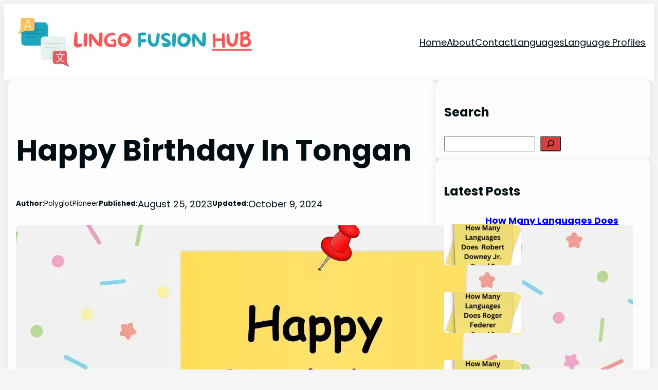

--- FILE ---
content_type: text/css
request_url: https://lingofusionhub.com/wp-content/litespeed/css/06ab1d2a75f4cb64f90cdef430b7ebd7.css?ver=2d05c
body_size: 6107
content:
.has-popcorn-glass-border-border-color{border-color:#ffffffb2 !important}.has-popcorn-glass-bg-background-color{background-color:#ffffff80 !important}.popcorn-background-image-fixed{background-repeat:no-repeat;background-attachment:fixed;background-size:cover !important}.is-style-popcorn-group-glass{backdrop-filter:blur(10px);-webkit-backdrop-filter:blur(10px)}.popcorn-box-shadow{box-shadow:var(--wp--custom--popcorn--box-shadow--default)}.popcorn-full-height{height:var(--wp--custom--popcorn--full-height)}.popcorn-next-post,.popcorn-previous-post{padding:var(--wp--preset--spacing--40)}.popcorn-radius-10px .has-background-dim,.popcorn-radius-10px img{border-radius:var(--wp--custom--popcorn--border-radius--default)}.popcorn-sidebar-search .wp-block-search__inside-wrapper{border-radius:var(--wp--custom--popcorn--border-radius--small)}.popcorn-sidebar-search .wp-block-search__button{border-radius:var(--wp--custom--popcorn--border-radius--smallest)}.popcorn-con-column ul,.popcorn-pro-column ul{list-style:none}.popcorn-pro-column ul li:before{content:'✔';margin-right:1em;color:var(--wp--preset--color--popcorn-success-text)}.popcorn-con-column ul li:before{content:'✗';margin-right:1em;color:var(--wp--preset--color--popcorn-error-text)}.aawp-tb{font-size:var(--wp--preset--font-size--popcorn-font-s) !important}.aawp-tb-ribbon{font-size:var(--wp--preset--font-size--popcorn-font-b) !important}.aawp-button,.aawp .aawp-button{font-size:var(--wp--preset--font-size--popcorn-font-s) !important}.popcorn-archive-item-author p{font-size:var(--wp--preset--font-size--popcorn-font-s)}.wp-block-image .wp-element-caption{font-size:var(--wp--preset--font-size--popcorn-font-s)}.aligncenter{text-align:center;margin-left:auto;margin-right:auto}.popcorn-check-list,.popcorn-check-list-x{list-style:none}.popcorn-check-list li,.popcorn-check-list-x li{margin-bottom:.5em}.popcorn-check-list>li:before,.popcorn-check-list-x>li:before{content:"";height:1.3em;width:1.3em;display:block;float:left;margin-left:-2em;margin-top:.15em;background-position:center;background-repeat:no-repeat;background-size:100%}.popcorn-check-list>li:before{background-image:url(/wp-content/themes/popcorn2/assets/images/circle-check-regular.svg);background-color:var(--wp--preset--color--popcorn-success-background);border-radius:100%}.popcorn-check-list-x>li:before{background-image:url(/wp-content/themes/popcorn2/assets/images/circle-xmark-regular.svg);background-color:var(--wp--preset--color--popcorn-error-background);border-radius:100%}[class^=popcorn-alert-text]:after{content:"";height:1.3em;width:1.3em;display:block;margin-top:.15em;background-position:center;background-repeat:no-repeat;background-size:100%}.popcorn-alert-text-error:after{background-image:url(/wp-content/themes/popcorn2/assets/images/circle-exclamation-solid.svg);float:right}.popcorn-alert-text-warning:after{background-image:url(/wp-content/themes/popcorn2/assets/images/triangle-exclamation-solid.svg);float:right}.popcorn-alert-text-success:after{background-image:url(/wp-content/themes/popcorn2/assets/images/circle-check-solid.svg);float:right}.popcorn-alert-text-info:after{background-image:url(/wp-content/themes/popcorn2/assets/images/circle-info-solid.svg);float:right}.popcorn-table-of-contents-icon ol{list-style-type:none}.popcorn-table-of-contents-icon li:before{content:"";height:.6em;width:.6em;background-image:url(/wp-content/themes/popcorn2/assets/images/chevron-right-solid.svg);display:block;float:left;margin-left:-1.25em;background-position:center;background-repeat:no-repeat;background-size:100%;padding-top:.5em;margin-top:5px}.popcorn-table-of-contents-icon li ol{padding-left:1em}.wp-block-post-author__byline{font-size:var(--wp--preset--font-size--popcorn-font-s) !important}.popcorn-sitestripe-center{text-align:center}[class^=is-style-popcorn-icon-],[class*=" is-style-popcorn-icon-"]{list-style:none}[class^=is-style-popcorn-icon-] li,[class*=" is-style-popcorn-icon-"] li{position:relative;padding-left:1.5em}[class^=is-style-popcorn-icon-] li:before,[class*=" is-style-popcorn-icon-"] li:before{font-family:'popcorn-icons' !important;margin-right:1em;display:inline-block;position:absolute;left:0}.is-style-popcorn-icon-popcorn li:before{content:"\e900"}.is-style-popcorn-icon-check li:before{content:"\f00c"}.is-style-popcorn-icon-check-x li:before{content:"\f00d"}.is-style-popcorn-icon-chevron li:before{content:"\f054"}.is-style-popcorn-icon-arrow li:before{content:"\f061"}.is-style-popcorn-icon-bolt li:before{content:"\f0e7"}.is-style-popcorn-icon-heart li:before{content:"\f004"}.is-style-popcorn-icon-minus li:before{content:"\f068"}.is-style-popcorn-icon-plus li:before{content:"\f067"}.is-style-popcorn-icon-play li:before{content:"\f04b"}.is-style-popcorn-icon-star li:before{content:"\f005"}.is-style-popcorn-icon-thumbs-down li:before{content:"\f165"}.is-style-popcorn-icon-thumbs-up li:before{content:"\f164"}.is-style-popcorn-heading-2{padding-bottom:1rem;position:relative}.is-style-popcorn-heading-2:before{content:"";position:absolute;left:0;bottom:0;height:5px;width:55px;background-color:var(--wp--preset--color--popcorn-tertiary-color)}.is-style-popcorn-heading-2:after{content:"";position:absolute;left:0;bottom:2px;height:1px;width:85%;max-width:255px;background-color:var(--wp--preset--color--popcorn-tertiary-color)}.is-style-popcorn-heading-3:before{background-color:var(--wp--preset--color--popcorn-primary-color);border-radius:.25rem;content:'';display:block;height:.25rem;width:8rem;margin-bottom:.25rem}.is-style-popcorn-heading-4:after{background-color:var(--wp--preset--color--popcorn-secondary-color);border-radius:.25rem;content:'';display:block;height:.25rem;width:100%;margin-bottom:.25rem}.is-style-popcorn-quote-2{padding:1.5em}.is-style-popcorn-quote-2:after{background-color:var(--wp--preset--color--popcorn-primary-color);border-radius:.25rem;content:'';display:block;height:.25rem;width:100%;margin-bottom:.25rem;margin-top:2rem}.is-style-popcorn-quote-2 p{font-size:1.4rem;max-width:400px;line-height:1.4;font-style:italic;margin:0 auto}.is-style-popcorn-quote-2 cite{float:right;font-size:1.1rem;font-weight:700}[class^=is-style-popcorn-button-icon-] a:before,[class*=" is-style-popcorn-button-icon-"] a:before{font-family:'popcorn-icons' !important;margin-right:.5em;font-size:.8em}.is-style-popcorn-button-icon-popcorn a:before{content:"\e900"}.is-style-popcorn-button-icon-check a:before{content:"\f00c"}.is-style-popcorn-button-icon-check-x a:before{content:"\f00d"}.is-style-popcorn-button-icon-chevron a:before{content:"\f054"}.is-style-popcorn-button-icon-arrow a:before{content:"\f061"}.is-style-popcorn-button-icon-bolt a:before{content:"\f0e7"}.is-style-popcorn-button-icon-heart a:before{content:"\f004"}.is-style-popcorn-button-icon-minus a:before{content:"\f068"}.is-style-popcorn-button-icon-plus a:before{content:"\f067"}.is-style-popcorn-button-icon-play a:before{content:"\f04b"}.is-style-popcorn-button-icon-star a:before{content:"\f005"}.is-style-popcorn-button-icon-thumbs-down a:before{content:"\f165"}.is-style-popcorn-button-icon-thumbs-up a:before{content:"\f164"}[class^=is-popcorn-paragraph-alert-],[class*=" is-popcorn-paragraph-alert-"]{border-left:solid 10px;border-radius:5px}.is-style-popcorn-table-clean thead,.is-style-popcorn-table-clean tfoot,.is-style-popcorn-table-clean th,.is-style-popcorn-table-clean td{border:none}.is-style-popcorn-table-clean{background-color:var(--wp--preset--color--popcorn-element-background);border:1px solid var(--wp--preset--color--popcorn-quaternary-color);border-radius:10px;box-shadow:var(--wp--custom--popcorn--box-shadow--default)}.is-style-popcorn-table-clean thead>tr>th,.is-style-popcorn-table-clean tfoot>tr>td{background:var(--wp--preset--color--popcorn-quaternary-color);border-bottom:1px solid var(--wp--preset--color--popcorn-quaternary-color);border-left:1px solid var(--wp--preset--color--popcorn-quaternary-color)}.is-style-popcorn-table-clean thead>tr>th:first-child,.is-style-popcorn-table-clean tfoot>tr>td:first-child{border-left:none}.is-style-popcorn-table-clean tbody>tr>td{border-bottom:1px solid var(--wp--preset--color--popcorn-quaternary-color);border-left:1px solid var(--wp--preset--color--popcorn-quaternary-color)}.is-style-popcorn-table-clean tbody>tr>td:first-child{border-left:none}.is-style-popcorn-table-clean tfoot>tr>td{border-bottom:none}.is-style-popcorn-table-clean .wp-element-caption{padding:.5rem 1rem}.popcorn-tags a{background-color:var(--wp--preset--color--popcorn-primary-color);padding:.5em 1em;color:var(--wp--preset--color--popcorn-element-background);border-radius:3px}.is-style-popcorn-featured-image-gradient:after{position:absolute;content:'';top:0;bottom:-1px;left:0;right:0;background:linear-gradient(0deg,#fff 5%,rgba(255,255,255,.35) 30%,rgba(255,255,255,0) 50%)}.wpcf7-form label{font-size:var(--wp--preset--font-size--popcorn-font-b)}.wpcf7-form textarea,.wpcf7-form input{font-size:var(--wp--preset--font-size--popcorn-font-b);width:100%;padding:.5em;border:solid #020e1363 1px;box-shadow:var(--wp--custom--popcorn--box-shadow--default);border-radius:5px}@font-face{font-display:swap;font-family:'popcorn-icons';src:url('/wp-content/themes/popcorn2/assets/icons/fonts/popcorn-icons.eot?p6m804');src:url('/wp-content/themes/popcorn2/assets/icons/fonts/popcorn-icons.eot?p6m804#iefix') format('embedded-opentype'),url('/wp-content/themes/popcorn2/assets/icons/fonts/popcorn-icons.ttf?p6m804') format('truetype'),url('/wp-content/themes/popcorn2/assets/icons/fonts/popcorn-icons.woff?p6m804') format('woff'),url('/wp-content/themes/popcorn2/assets/icons/fonts/popcorn-icons.svg?p6m804#popcorn-icons') format('svg');font-weight:400;font-style:normal;font-display:block}[class^=pop-icon-],[class*=" pop-icon-"]{font-family:'popcorn-icons' !important;font-style:normal;font-weight:400;font-variant:normal;text-transform:none;line-height:1;-webkit-font-smoothing:antialiased;-moz-osx-font-smoothing:grayscale}.pop-icon-popcorn:before{content:"\e900"}.pop-icon-plus:before{content:"\f067"}.pop-icon-minus:before{content:"\f068"}.pop-icon-heart:before{content:"\f004"}.pop-icon-star:before{content:"\f005"}.pop-icon-check:before{content:"\f00c"}.pop-icon-cross:before{content:"\f00d"}.pop-icon-play:before{content:"\f04b"}.pop-icon-chevron:before{content:"\f054"}.pop-icon-arrow:before{content:"\f061"}.pop-icon-bolt:before{content:"\f0e7"}.pop-icon-thumbs-up:before{content:"\f164"}.pop-icon-thumbs-down:before{content:"\f165"}#ez-toc-container{background:#f9f9f9;border:1px solid #aaa;border-radius:4px;-webkit-box-shadow:0 1px 1px rgba(0,0,0,.05);box-shadow:0 1px 1px rgba(0,0,0,.05);display:table;margin-bottom:1em;padding:10px 20px 10px 10px;position:relative;width:auto}div.ez-toc-widget-container{padding:0;position:relative}#ez-toc-container.ez-toc-light-blue{background:#edf6ff}#ez-toc-container.ez-toc-white{background:#fff}#ez-toc-container.ez-toc-black{background:#000}#ez-toc-container.ez-toc-transparent{background:none}div.ez-toc-widget-container ul{display:block}div.ez-toc-widget-container li{border:none;padding:0}div.ez-toc-widget-container ul.ez-toc-list{padding:10px}#ez-toc-container ul ul,.ez-toc div.ez-toc-widget-container ul ul{margin-left:1.5em}#ez-toc-container li,#ez-toc-container ul{padding:0}#ez-toc-container li,#ez-toc-container ul,#ez-toc-container ul li,div.ez-toc-widget-container,div.ez-toc-widget-container li{background:0 0;list-style:none;line-height:1.6;margin:0;overflow:hidden;z-index:1}#ez-toc-container .ez-toc-title{text-align:left;line-height:1.45;margin:0;padding:0}.ez-toc-title-container{display:table;width:100%}.ez-toc-title,.ez-toc-title-toggle{display:inline;text-align:left;vertical-align:middle}.ez-toc-btn,.ez-toc-glyphicon{display:inline-block;font-weight:400}#ez-toc-container.ez-toc-black a,#ez-toc-container.ez-toc-black a:visited,#ez-toc-container.ez-toc-black p.ez-toc-title{color:#fff}#ez-toc-container div.ez-toc-title-container+ul.ez-toc-list{margin-top:1em}.ez-toc-wrap-left{margin:0 auto 1em 0!important}.ez-toc-wrap-left-text{float:left}.ez-toc-wrap-right{margin:0 0 1em auto!important}.ez-toc-wrap-right-text{float:right}#ez-toc-container a{color:#444;box-shadow:none;text-decoration:none;text-shadow:none;display:inline-flex;align-items:stretch;flex-wrap:nowrap}#ez-toc-container a:visited{color:#9f9f9f}#ez-toc-container a:hover{text-decoration:underline}#ez-toc-container a.ez-toc-toggle{display:flex;align-items:center}.ez-toc-widget-container ul.ez-toc-list li::before{content:' ';position:absolute;left:0;right:0;height:30px;line-height:30px;z-index:-1}.ez-toc-widget-container ul.ez-toc-list li.active{background-color:#ededed}.ez-toc-widget-container li.active>a{font-weight:900}.ez-toc-btn{padding:6px 12px;margin-bottom:0;font-size:14px;line-height:1.428571429;text-align:center;white-space:nowrap;vertical-align:middle;cursor:pointer;background-image:none;border:1px solid transparent;border-radius:4px;-webkit-user-select:none;-moz-user-select:none;-ms-user-select:none;-o-user-select:none;user-select:none}.ez-toc-btn:focus{outline:#333 dotted thin;outline:-webkit-focus-ring-color auto 5px;outline-offset:-2px}.ez-toc-btn:focus,.ez-toc-btn:hover{color:#333;text-decoration:none}.ez-toc-btn.active,.ez-toc-btn:active{background-image:none;outline:0;-webkit-box-shadow:inset 0 3px 5px rgba(0,0,0,.125);box-shadow:inset 0 3px 5px rgba(0,0,0,.125)}.ez-toc-btn-default{color:#333;background-color:#fff;-webkit-box-shadow:inset 0 1px 0 rgba(255,255,255,.15),0 1px 1px rgba(0,0,0,.075);box-shadow:inset 0 1px 0 rgba(255,255,255,.15),0 1px 1px rgba(0,0,0,.075);text-shadow:0 1px 0 #fff;background-image:-webkit-gradient(linear,left 0,left 100%,from(#fff),to(#e0e0e0));background-image:-webkit-linear-gradient(top,#fff 0,#e0e0e0 100%);background-image:-moz-linear-gradient(top,#fff 0,#e0e0e0 100%);background-image:linear-gradient(to bottom,#fff 0,#e0e0e0 100%);background-repeat:repeat-x;border-color:#ccc}.ez-toc-btn-default.active,.ez-toc-btn-default:active,.ez-toc-btn-default:focus,.ez-toc-btn-default:hover{color:#333;background-color:#ebebeb;border-color:#adadad}.ez-toc-btn-default.active,.ez-toc-btn-default:active{background-image:none;background-color:#e0e0e0;border-color:#dbdbdb}.ez-toc-btn-sm,.ez-toc-btn-xs{padding:5px 10px;font-size:12px;line-height:1.5;border-radius:3px}.ez-toc-btn-xs{padding:1px 5px}.ez-toc-btn-default:active{-webkit-box-shadow:inset 0 3px 5px rgba(0,0,0,.125);box-shadow:inset 0 3px 5px rgba(0,0,0,.125)}.btn.active,.ez-toc-btn:active{background-image:none}.ez-toc-btn-default:focus,.ez-toc-btn-default:hover{background-color:#e0e0e0;background-position:0 -15px}.ez-toc-pull-right{float:right!important;margin-left:10px}#ez-toc-container label.cssicon,#ez-toc-widget-container label.cssicon{height:30px}.ez-toc-glyphicon{position:relative;top:1px;font-family:'Glyphicons Halflings';-webkit-font-smoothing:antialiased;font-style:normal;line-height:1;-moz-osx-font-smoothing:grayscale}.ez-toc-glyphicon:empty{width:1em}.ez-toc-toggle i.ez-toc-glyphicon,label.cssicon .ez-toc-glyphicon:empty{font-size:16px;margin-left:2px}#ez-toc-container input,.ez-toc-toggle #item{position:absolute;left:-999em}#ez-toc-container input[type=checkbox]:checked+nav,#ez-toc-widget-container input[type=checkbox]:checked+nav{opacity:0;max-height:0;border:none;display:none}#ez-toc-container .ez-toc-js-icon-con,#ez-toc-container label{position:relative;cursor:pointer;display:initial}#ez-toc-container .ez-toc-js-icon-con,#ez-toc-container .ez-toc-toggle label,.ez-toc-cssicon{float:right;position:relative;font-size:16px;padding:0;border:1px solid #999191;border-radius:5px;cursor:pointer;left:10px;width:35px}div#ez-toc-container .ez-toc-title{display:initial}.ez-toc-wrap-center{margin:0 auto 1em!important}#ez-toc-container a.ez-toc-toggle{color:#444;background:inherit;border:inherit}#ez-toc-container .eztoc-toggle-hide-by-default,label.cssiconcheckbox{display:none}.ez-toc-widget-container ul li a{padding-left:10px;display:inline-flex;align-items:stretch;flex-wrap:nowrap}.ez-toc-widget-container ul.ez-toc-list li{height:auto!important}.ez-toc-icon-toggle-span{display:flex;align-items:center;width:35px;height:30px;justify-content:center;direction:ltr}.eztoc_no_heading_found{background-color:#ff0;padding-left:10px}@font-face{font-display:swap;font-display:block;font-family:TablePress;font-style:normal;font-weight:400;src:url([data-uri]) format("woff2"),url(/wp-content/plugins/tablepress/css/build/tablepress.woff) format("woff")}.tablepress{--text-color:#111;--head-text-color:var(--text-color);--head-bg-color:#d9edf7;--odd-text-color:var(--text-color);--odd-bg-color:#f9f9f9;--even-text-color:var(--text-color);--even-bg-color:#fff;--hover-text-color:var(--text-color);--hover-bg-color:#f3f3f3;--border-color:#ddd;--padding:.5rem;border:none;border-collapse:collapse;border-spacing:0;clear:both;margin:0 auto 1rem;table-layout:auto;width:100%}.tablepress>:not(caption)>*>*{background:0 0;border:none;box-sizing:initial;float:none!important;padding:var(--padding);text-align:left;vertical-align:top}.tablepress>*+tbody>*>*,.tablepress>tbody>*~*>*,.tablepress>tfoot>*>*{border-top:1px solid var(--border-color)}.tablepress>:where(thead,tfoot)>*>th{background-color:var(--head-bg-color);color:var(--head-text-color);font-weight:700;vertical-align:middle;word-break:normal}.tablepress>:where(tbody)>tr>*{color:var(--text-color)}.tablepress>:where(tbody)>.odd>*{background-color:var(--odd-bg-color);color:var(--odd-text-color)}.tablepress>:where(tbody)>.even>*{background-color:var(--even-bg-color);color:var(--even-text-color)}.tablepress>.row-hover>tr:hover>*{background-color:var(--hover-bg-color);color:var(--hover-text-color)}.tablepress img{border:none;margin:0;max-width:none;padding:0}.tablepress-table-description{clear:both;display:block}.dataTables_wrapper{clear:both;margin-bottom:1rem;position:relative}.dataTables_wrapper .tablepress{clear:both;margin-bottom:0}.dataTables_wrapper:after{clear:both;content:"";display:block;height:0;line-height:0;visibility:hidden}.dataTables_wrapper label input,.dataTables_wrapper label select{display:inline;margin:2px;width:auto}.dataTables_length{float:left;white-space:nowrap}.dataTables_filter{float:right;white-space:nowrap}.dataTables_filter label input{margin-left:.5em;margin-right:0}.dataTables_info{clear:both;float:left;margin:4px 0 0}.dataTables_paginate{float:right;margin:4px 0 0}.dataTables_paginate .paginate_button{color:#111;display:inline-block;margin:0 5px;outline:none;position:relative;text-decoration:underline}.dataTables_paginate .paginate_button:first-child{margin-left:0}.dataTables_paginate .paginate_button:last-child{margin-right:0}.dataTables_paginate .paginate_button:after,.dataTables_paginate .paginate_button:before{color:#d9edf7}.dataTables_paginate .paginate_button:hover{cursor:pointer;text-decoration:none}.dataTables_paginate .paginate_button:hover:after,.dataTables_paginate .paginate_button:hover:before{color:#049cdb}.dataTables_paginate .paginate_button.disabled{color:#999;cursor:default;text-decoration:none}.dataTables_paginate .paginate_button.disabled:after,.dataTables_paginate .paginate_button.disabled:before{color:#f9f9f9}.dataTables_paginate .paginate_button.current{cursor:default;font-weight:700;text-decoration:none}.dataTables_paginate.paging_simple{padding:0 15px}.dataTables_paginate.paging_simple .paginate_button.next:after,.dataTables_paginate.paging_simple .paginate_button.previous:before{font-family:TablePress;font-size:14px;font-weight:700;text-align:left;-webkit-font-smoothing:antialiased;bottom:0;content:"\f053";height:14px;left:-14px;line-height:1;margin:auto;position:absolute;right:auto;text-shadow:.1em .1em #666;top:0;width:14px}.dataTables_paginate.paging_simple .paginate_button.next:after{content:"\f054";left:auto;text-align:right}.dataTables_scroll{clear:both}.dataTables_scroll .tablepress{width:100%!important}.dataTables_scrollHead table.tablepress{margin:0}.dataTables_scrollBody{-webkit-overflow-scrolling:touch}.dataTables_scrollBody .tablepress thead th:after{content:""}.dataTables_wrapper .dataTables_scroll div.dataTables_scrollBody td>div.dataTables_sizing,.dataTables_wrapper .dataTables_scroll div.dataTables_scrollBody th>div.dataTables_sizing{height:0;margin:0!important;overflow:hidden;padding:0!important}.tablepress{--head-active-bg-color:#049cdb;--head-active-text-color:var(--head-text-color)}.tablepress .sorting,.tablepress .sorting_asc,.tablepress .sorting_desc{cursor:pointer;outline:none;padding-right:20px;position:relative}.tablepress .sorting:after,.tablepress .sorting_asc:after,.tablepress .sorting_desc:after{font-family:TablePress;font-size:14px;font-weight:400;-webkit-font-smoothing:antialiased;bottom:0;height:14px;left:auto;line-height:1;margin:auto;position:absolute;right:6px;top:0}.tablepress .sorting:after{content:"\f0dc"}.tablepress .sorting_asc:after{content:"\f0d8";padding:0 0 2px}.tablepress .sorting_desc:after{content:"\f0d7"}.tablepress .sorting:hover,.tablepress .sorting_asc,.tablepress .sorting_desc{background-color:var(--head-active-bg-color);color:var(--head-active-text-color)}
.epyt-debug{cursor:pointer;text-align:left;background-color:#ddd;color:#000}iframe.__youtube_prefs__{border-width:0}.epyt-gallery{text-align:center}.epyt-gallery .epyt-figure{margin-inline:0;margin-block:0}.epyt-gallery iframe{margin-bottom:0}.epyt-gallery.epyt-lb iframe{display:none;height:0!important}.epyt-gallery-list{margin:0 -8px 0 -8px;position:relative;transition:opacity ease-out .3s;display:block}.epyt-gallery-list .epyt-gallery-thumb{box-sizing:border-box}.epyt-gallery-list p{display:none}.epyt-gallery-clear{clear:both}.epyt-gallery-list.epyt-loading{opacity:.5;transition:opacity ease-out .3s}.epyt-gallery-thumb{position:relative;box-sizing:border-box;overflow-y:hidden;display:block!important;cursor:pointer;opacity:1;float:left;padding:0 8px 10px 8px;height:auto}.epyt-gallery-thumb.hover{position:relative;opacity:1;transition:opacity ease-out .3s;height:auto}.epyt-gallery-img-box{width:100%}.epyt-gallery-img{height:0;width:100%;padding-top:56.25%!important;position:relative;overflow:hidden!important;background-size:cover!important;background-position:center!important}.epyt-gallery-playhover{opacity:0;position:absolute;top:-10px;left:0;width:100%;height:100%;vertical-align:middle;text-align:center;transition:opacity ease-out .3s}.epyt-gallery-thumb.hover .epyt-gallery-playhover,.epyt-gallery-thumb.epyt-current-video .epyt-gallery-playhover{opacity:1;top:0;transition:all ease-out .3s}.epyt-gallery-thumb .epyt-gallery-playcrutch{display:inline-block;height:100%;vertical-align:middle;width:0}.epyt-gallery-playhover .epyt-play-img{height:auto!important;max-width:15%!important;padding:0!important;margin:0!important;min-width:30px!important;vertical-align:middle!important;display:inline-block!important;width:auto;border:0;box-sizing:border-box}.epyt-gallery-title{font-size:80%;line-height:120%;padding:10px}.epyt-gallery-notitle{padding:4px}.epyt-gallery-notitle span{display:none}.epyt-gallery-rowtitle{text-align:center;width:100%;position:absolute;left:0;top:100%;opacity:0;z-index:10;overflow-x:hidden;text-overflow:ellipsis;white-space:nowrap}.epyt-gallery-rowtitle.hover{opacity:1;transition:opacity linear .2s}.epyt-gallery-rowbreak{clear:both}.epyt-pagination{clear:both;text-align:center;padding:10px 8px 10px 8px}.epyt-pagination.epyt-hide-pagination *{display:none!important}.epyt-pagination>div,.epyt-pagenumbers>div{display:inline-block;padding:0 2px 0 2px;vertical-align:middle}.epyt-pagination .epyt-pagebutton{cursor:pointer;display:inline-block;padding:0 10px 0 10px}.epyt-pagebutton>div{display:inline}.epyt-pagination .epyt-loader{display:none}.epyt-gallery-list.epyt-loading .epyt-pagination .epyt-loader{display:inline-block}body .lity-container{width:100%;max-width:964px}.epyt-curtain .lity-opened iframe{opacity:0;transition:opacity .3s linear .5s}.epyt-gallery-allthumbs.epyt-cols-1 .epyt-gallery-thumb{width:100%}.epyt-gallery-allthumbs.epyt-cols-2 .epyt-gallery-thumb{width:50%}.epyt-gallery-allthumbs.epyt-cols-3 .epyt-gallery-thumb{width:33.333%}.epyt-gallery-allthumbs.epyt-cols-4 .epyt-gallery-thumb{width:25%}.epyt-gallery-allthumbs.epyt-cols-5 .epyt-gallery-thumb{width:20%}.epyt-gallery-allthumbs.epyt-cols-6 .epyt-gallery-thumb{width:16.666%}.epyt-gallery-allthumbs.epyt-cols-7 .epyt-gallery-thumb{width:14.285%}.epyt-gallery-allthumbs.epyt-cols-8 .epyt-gallery-thumb{width:12.5%}.epyt-gallery-allthumbs.epyt-cols-9 .epyt-gallery-thumb{width:11.111%}.epyt-gallery-allthumbs.epyt-cols-10 .epyt-gallery-thumb{width:10%}.epyt-gallery-allthumbs.epyt-cols-11 .epyt-gallery-thumb{width:9.090%}.epyt-gallery-allthumbs.epyt-cols-12 .epyt-gallery-thumb{width:8.333%}.epyt-gallery-allthumbs.epyt-cols-13 .epyt-gallery-thumb{width:7.692%}.epyt-gallery-allthumbs.epyt-cols-14 .epyt-gallery-thumb{width:7.142%}.epyt-gallery-allthumbs.epyt-cols-15 .epyt-gallery-thumb{width:6.666%}.epyt-gallery-allthumbs.epyt-cols-16 .epyt-gallery-thumb{width:6.25%}.epyt-gallery-allthumbs.epyt-cols-17 .epyt-gallery-thumb{width:5.882%}.epyt-gallery-allthumbs.epyt-cols-18 .epyt-gallery-thumb{width:5.555%}.epyt-gallery-allthumbs.epyt-cols-19 .epyt-gallery-thumb{width:5.263%}.epyt-gallery-allthumbs.epyt-cols-20 .epyt-gallery-thumb{width:5%}.epyt-pagebutton.hide,.epyt-pagenumbers.hide{display:none!important;opacity:0!important;visibility:hidden!important}.epyt-gallery-subscribe{text-align:center;padding:15px 0 10px 0;clear:both}.epyt-gallery-subscribe a.epyt-gallery-subbutton,.epyt-gallery-subscribe a.epyt-gallery-subbutton:hover{display:inline-block;padding:5px 10px;background-color:#e62117!important;color:#fff!important;text-decoration:none!important;border-radius:3px}.epyt-gallery-subscribe a.epyt-gallery-subbutton img{width:20px!important;height:auto!important;vertical-align:middle!important;padding:0 6px 3px 0;display:inline-block;background:transparent;-webkit-box-shadow:none;box-shadow:none;margin:0}body div.__youtube_prefs__.__youtube_prefs_gdpr__{background-color:#000;background-image:-webkit-linear-gradient(top,#000,#444);background-image:linear-gradient(to bottom,#000,#444);padding:25px;height:auto;text-align:left}body div.__youtube_prefs__.__youtube_prefs_gdpr__ *{color:#e3e3e3!important}body div.__youtube_prefs__.__youtube_prefs_gdpr__ a{text-decoration:underline}body div.__youtube_prefs__.__youtube_prefs_gdpr__ button.__youtube_prefs_gdpr__,body div.__youtube_prefs__.__youtube_prefs_gdpr__ button.__youtube_prefs_gdpr__:hover{display:inline-block;padding:5px 10px;background:#e62117!important;color:#fff!important;text-decoration:none!important;border-radius:3px;font-weight:normal;border-width:0;box-sizing:border-box}body div.__youtube_prefs__.__youtube_prefs_gdpr__ button.__youtube_prefs_gdpr__ img{width:20px!important;height:auto!important;vertical-align:middle!important;padding:0 6px 3px 0;display:inline-block;background:transparent;-webkit-box-shadow:none;box-shadow:none;margin-left:8px}body .epyt-gallery-img-gdpr{background-color:#000;background-image:-webkit-linear-gradient(top,#000,#444);background-image:linear-gradient(to bottom,#000,#444)}.epyt-facade{position:relative;padding-bottom:56.25%;height:0;overflow:hidden;max-width:100%;-webkit-transition:.4s all;-moz-transition:.4s all;transition:.4s all}.epyt-facade:hover{-webkit-filter:brightness(90%);-moz-filter:brightness(90%);filter:brightness(90%)}.epyt-facade img.epyt-facade-poster{display:block;margin:0;max-width:100%;width:100%;position:absolute;top:50%;left:50%;transform:translate(-50%,-50%);border:0;height:auto;cursor:pointer}.epyt-facade button.epyt-facade-play{background-color:transparent!important;position:absolute;left:50%;top:50%;width:68px;height:48px;margin-left:-34px;margin-top:-24px;-webkit-transition:opacity .25s cubic-bezier(0,0,0.2,1);transition:opacity .25s cubic-bezier(0,0,0.2,1);cursor:pointer;border-width:0!important}.epyt-facade button.epyt-facade-play svg{height:100%;left:0;position:absolute;top:0;width:100%;pointer-events:none}.epyt-facade button.epyt-facade-play svg .ytp-large-play-button-bg{-webkit-transition:fill .1s cubic-bezier(0.4,0,1,1),fill-opacity .1s cubic-bezier(0.4,0,1,1);transition:fill .1s cubic-bezier(0.4,0,1,1),fill-opacity .1s cubic-bezier(0.4,0,1,1);fill:#212121;fill-opacity:.8}.epyt-facade:hover button.epyt-facade-play svg .ytp-large-play-button-bg{-webkit-transition:fill .1s cubic-bezier(0,0,0.2,1),fill-opacity .1s cubic-bezier(0,0,0.2,1);transition:fill .1s cubic-bezier(0,0,0.2,1),fill-opacity .1s cubic-bezier(0,0,0.2,1);fill:#f00;fill-opacity:1}.wp-embed-responsive .wp-block-embed.wp-has-aspect-ratio .wp-block-embed__wrapper .epyt-is-override.epyt-facade{position:absolute;top:0;right:0;bottom:0;left:0}.wp-block-embed.wp-has-aspect-ratio .wp-block-embed__wrapper .epyt-is-override.__youtube_prefs_gdpr__{position:relative}.wp-embed-responsive .wp-block-embed.wp-has-aspect-ratio .wp-block-embed__wrapper .epyt-is-override.__youtube_prefs_gdpr__{position:absolute;top:0;right:0;bottom:0;left:0;overflow-y:auto}.wp-embed-responsive .wp-block-embed.wp-has-aspect-ratio .wp-block-embed__wrapper.epyt-is-override__wrapper:before{padding:0}.wp-embed-responsive .wp-block-embed.wp-has-aspect-ratio .wp-block-embed__wrapper.epyt-is-override__wrapper .epyt-is-override.__youtube_prefs_gdpr__{position:relative;top:unset;right:unset;bottom:unset;left:unset}.ytvi-story-container{display:block;max-width:100%}